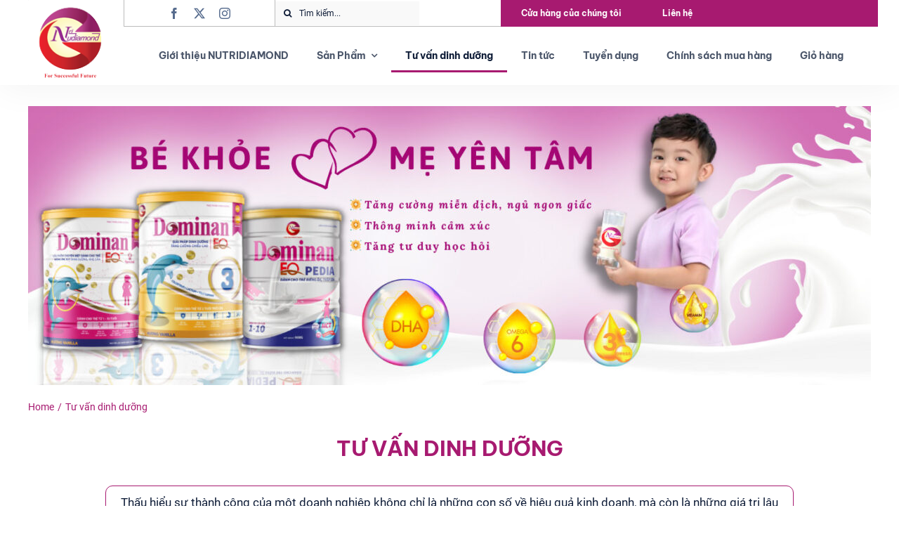

--- FILE ---
content_type: text/html; charset=UTF-8
request_url: https://nutridiamond.vn/wp-admin/admin-ajax.php
body_size: -117
content:
<input type="hidden" id="fusion-form-nonce-41" name="fusion-form-nonce-41" value="f53f943e22" />